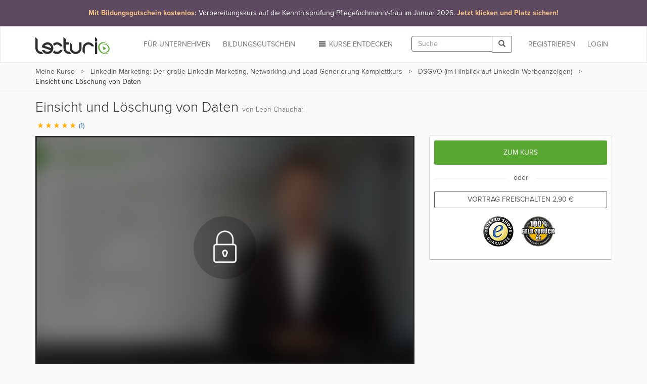

--- FILE ---
content_type: text/html; charset=utf-8
request_url: https://www.lecturio.de/karriere/einsicht-und-loeschung-von-daten.vortrag
body_size: 19259
content:


















    
    



<!DOCTYPE html>
<html lang="de">
<head>
    <script src="//code.jquery.com/jquery-1.11.3.min.js"></script>
    <!-- head start -->
        <!-- SA cookie-pro-snippet start -->
<!-- OneTrust Cookies Consent Notice start -->
<script type="text/javascript" src="https://cookie-cdn.cookiepro.com/consent/6c7b6c3c-e319-4e8d-b52e-cceb5fd7d298/OtAutoBlock.js"></script>
<script src="https://cookie-cdn.cookiepro.com/scripttemplates/otSDKStub.js" data-document-language="true" type="text/javascript" charset="UTF-8" data-domain-script="6c7b6c3c-e319-4e8d-b52e-cceb5fd7d298"></script>
<script type="text/javascript">
function OptanonWrapper() { }
</script>
<!-- OneTrust Cookies Consent Notice end -->
<!-- SA cookie-pro-snippet end -->

<link rel="stylesheet" href="https://use.typekit.net/rtt6uut.css">
<!--[if lte IE 9]>
<script type="text/javascript" src="/themes/main/javascripts/addAtobFunction.js"></script><![endif]-->
<script type="text/javascript">

/* <![CDATA[ */
var globalVars = {
    isAuth: false,
    loginLink: "/anmelden.html",
    isLecturioInstitutionContext: Boolean(1)
};
  
var ApiUrls = {
    accessibleContent: atob('L2FwaS9kZS9sYXRlc3QvaHRtbDUvb3ZlcnZpZXcvYWNjZXNzaWJsZS5qc29uP3VzZXJfbGVhcm5fcHJvZ3Jlc3M9MQ=='),
    coursesInPA: atob('L2FwaS9kZS9sYXRlc3QvaHRtbDUvcGVyc29uYWwtYXJlYS9jb3Vyc2VzL3RyeS5qc29u'),
    courseRelation: atob('L2FwaS9kZS9sYXRlc3QvaHRtbDUvY291cnNlL19fUkVQTEFDRV9DT1VSU0VfSURfXy9yZWxhdGlvbi5qc29u'),
    courseContent: atob('L2FwaS9kZS9sYXRlc3QvaHRtbDUvY291cnNlL2NvbnRlbnQvX19SRVBMQUNFX0NPVVJTRV9OT1JNQUxJWkVEX1RJVExFX18uanNvbj91c2VyX2xlYXJuX3Byb2dyZXNzPTE='),
    courseLastPosition: atob('L2FwaS9kZS9sYXRlc3QvaHRtbDUvY291cnNlL19fUkVQTEFDRV9DT1VSU0VfSURfXy9sYXN0LXBvc2l0aW9uLmpzb24='),
    courseStartPosition: atob('L2FwaS9kZS9sYXRlc3QvaHRtbDUvY291cnNlL19fUkVQTEFDRV9DT1VSU0VfSURfXy9zdGFydC1wb3NpdGlvbi5qc29u')
};

var ApiUrlParamPlaceholders = {
    courseId : '__REPLACE_COURSE_ID__',
    courseNormalizedTitle: '__REPLACE_COURSE_NORMALIZED_TITLE__'
};

var WebUrls = {
    resumeUrl: atob('L19fU1VCUE9SVEFMX05PUk1BTElaRURfVElUTEVfXy9fX0xFQ1RVUkVfTk9STUFMSVpFRF9USVRMRV9fLnZvcnRyYWc/dXJsX3BhcmFtcz1fX1VSTF9QQVJBTVNfXyMvX19USU1FX18='),
    lectureCourseCombinationResumeUrl: atob('L2thcnJpZXJlL19fTEVDVFVSRV9DT1VSU0VfQ09NQklOQVRJT05fXy9fX0xFQ1RVUkVfTk9STUFMSVpFRF9USVRMRV9fLnZvcnRyYWc/dXJsX3BhcmFtcz1fX1VSTF9QQVJBTVNfXyMvX19USU1FX18='),
    lectureAutostartUrl: atob('L19fU1VCUE9SVEFMX05PUk1BTElaRURfVElUTEVfXy9fX0xFQ1RVUkVfTk9STUFMSVpFRF9USVRMRV9fLnZvcnRyYWc='),
    certificateUrl: atob('L2RlL3VzZXIvZG93bmxvYWQvY291cnNlLWNlcnRpZmljYXRlL19fUkVQTEFDRV9DT1VSU0VfTk9STUFMSVpFRF9USVRMRV9f'),
    addCourseReview: atob('L2RlL2lucHV0L2FkZC1uZXctY291cnNlLXJldmlldy9fX1BST0RVQ1RfSURfXy9fX1BST0RVQ1RfUkFUSU5HX18='),
    previewCourseReview: atob('L2RlL2lucHV0L2NvdXJzZS1yZXZpZXcvX19QUk9EVUNUX0lEX18='),
    reviewCourseForm: atob('L2RlL3Jldmlldy9jb3Vyc2UtZm9ybS9fX1BST0RVQ1RfSURfXw==')
};

var WebUrlParamPlaceholders = {
    subportalNormalizedTitle: '__SUBPORTAL_NORMALIZED_TITLE__',
    lectureCourseCombination: '__LECTURE_COURSE_COMBINATION__',
    lectureNormalizedTitle: '__LECTURE_NORMALIZED_TITLE__',
    urlParameters: '?url_params=__URL_PARAMS__',
    time: '__TIME__',
    productId: '__PRODUCT_ID__',
    productRating: '__PRODUCT_RATING__'
};

var LectureData = {};

var jsMessages = {};

    var partner_code = '';

  var type_of_visitor = 'new';

  var playerEndLectureAB = false;
/* ]]> */
</script>

    

    <!-- Google Tag Manager -->
<script type="text/javascript">
    var dataLayer = window.dataLayer || [];
    dataLayer.push(...[{"PageType":"LecturePage","ProductID":216632,"Subportal":"karriere","Categorie":"","ProductName":"einsicht-und-loeschung-von-daten","TopLevelCourse":"linkedin-marketing-der-grosse-linkedin-marketing-networking-lead-generierung-komplettkurs","TotalValue":2.9}])
    dataLayer.push(...[]);
    window.addEventListener("user.data.fetched", function(event) {
      var user = event.detail;
      var userData = {
        "UserID": 0,
        "IsCustomer": 0,
      };

      if (user.state != "v") {
        userData = {
          "UserState": user.user.access_level,
          "UserID": user.user.id,
          "IsCustomer": Number((user.user.access_level == 'premium_active' || user.user.access_level == 'premium_expired')),
        };

        if (user.user.countryCode != "") {
          userData.CountryCode = user.user.countryCode;
        }
      }
      dataLayer.push(userData);
    });
</script>

<script>(function(w,d,s,l,i){w[l]=w[l]||[];w[l].push({'gtm.start':
new Date().getTime(),event:'gtm.js'});var f=d.getElementsByTagName(s)[0],
j=d.createElement(s),dl=l!='dataLayer'?'&l='+l:'';j.async=true;j.src=
'//www.googletagmanager.com/gtm.js?id='+i+dl;f.parentNode.insertBefore(j,f);
})(window,document,'script','dataLayer','GTM-KCM2KR');</script>
<!-- End Google Tag Manager -->


        <meta property="og:title" content="Einsicht und Löschung von Daten – Online LinkedIn Vortrag" />
<meta property="og:description" content="Lernen Sie effektiv &amp; flexibel mit dem Video &quot;Einsicht und Löschung von Daten&quot; aus dem Kurs &quot;DSGVO (im Hinblick auf LinkedIn Werbeanzeigen)&quot;. Verfügbar für PC ✓, Tablet ✓ &amp; Smartphone ✓. Mit Offline-Funktion. So erreichen Sie Ihre Ziele noch schneller. Jetzt testen!  " />
<meta property="og:url" content="https://www.lecturio.de/karriere/einsicht-und-loeschung-von-daten.vortrag" />
<meta property="og:type" content="website" />
<meta property="og:image" content="https://assets-cdn1.lecturio.de/lecture_collection/image_large/51261_1631699589.png" />
<meta property="og:site_name" content="Lecturio" />

        
    <!-- head end -->
    <meta http-equiv="Content-Type" content="text/html; charset=utf-8" />

    <meta name="description" content="Lernen Sie effektiv &amp; flexibel mit dem Video &quot;Einsicht und Löschung von Daten&quot; aus dem Kurs &quot;DSGVO (im Hinblick auf LinkedIn Werbeanzeigen)&quot;. Verfügbar für PC ✓, Tablet ✓ &amp; Smartphone ✓. Mit Offline-Funktion. So erreichen Sie Ihre Ziele noch schneller. Jetzt testen!  " />
<meta name="robots" content="index, follow" />

    <meta name="verify-v1" content="g/mF6/XIgpfOhTKgaOI6/3x5u8PfXjn5H/O5wio76LU="/>
    <!--[if IE]>
    <meta http-equiv="X-UA-Compatible" content="IE=edge">
    <![endif]-->
    <meta name="viewport" content="width=device-width, initial-scale=1">
    <title>Einsicht und Löschung von Daten – Online LinkedIn Vortrag</title>

    
<link rel="stylesheet" type="text/css" media="screen" href="https://assets-cdn2.lecturio.de/main/cache/922fbd4649f4299bc57bdcbf648b4429.css_gz" />
<!--[if lte IE 8]><link rel="stylesheet" type="text/css" media="screen" href="/themes/main/stylesheets/unsupported_ie.css" /><![endif]-->
<script src="https://assets-cdn2.lecturio.de/js/cache/26c82ca55c234c7f8cee4d240fd51466.js_gz"></script>
<!--[if lt IE 9]><script src="https://oss.maxcdn.com/html5shiv/3.7.2/html5shiv.min.js"></script><![endif]-->
<!--[if lt IE 9]><script src="https://oss.maxcdn.com/respond/1.4.2/respond.min.js"></script><![endif]-->
<link rel="canonical" href="https://www.lecturio.de/karriere/einsicht-und-loeschung-von-daten.vortrag" />
<link rel="icon" href="https://assets-cdn2.lecturio.de/main/images/favicon.ico" type="image/x-icon"/>
<link rel="shortcut icon" href="https://assets-cdn2.lecturio.de/main/images/favicon.ico"/>
    <script type="text/javascript">
    /* <![CDATA[ */

    function trackTiming(category, action, time, opt_label) {
                    dataLayer.push({'event': '_trackTiming', 'eventCategory': category, 'eventAction': action , 'eventLabel': opt_label, 'eventValue': time});
                        }

    function trackEvent(category, action, optLabel, optValue) {
                    dataLayer.push({'event': '_trackEvent', 'eventCategory': category, 'eventAction': action, 'eventLabel': optLabel, 'eventValue': optValue});
                    
    }
    /* ]]> */
</script>            <script type="text/javascript">
  <!--
  (function ($) {
    $(document).ready(function () {
        var service_article_content = '';
            
        
        
        
          service_article_url = 'https://www.lecturio.de/de/service-article/de_azav_kurs_pflegefachmann_januar2026';
          widget_name = '19KW48_COM_DealWeek';
          tracking_url = 'https://www.lecturio.de/de/service-article-closed/629';
          banner_type = '1';
          service_article_content = "<!-- SA de_azav_kurs_pflegefachmann_januar2026 start --> <!-- REQUIRED: Custom CSS für CI-Farben und Responsive Design (Pure CSS) -->  <style>      /* Generelle Stile für das Banner-Element (NAV/A) */      .ci-banner {          /* Hintergrundfarbe: #5C495F (Dunkles Violett/Grau) */          background-color: #5C495F;          /* Sicherstellen, dass der Banner die volle Breite einnimmt */          width: 100%;          /* Textausrichtung */          text-align: center;          /* Link als Block-Element, um den gesamten Bereich klickbar zu machen */          display: block;          /* Standard-Textfarbe (Weiß) - dient als Fallback */          color: #ffffff;          /* Übergänge für den Hover-Effekt */          transition: background-color 0.3s ease-in-out;          /* Hoher z-index, um über anderen Elementen zu liegen */          z-index: 1000;          /* Link-Unterstreichung komplett entfernen */          text-decoration: none;          /* Standard-Padding und Schriftgröße (für kleine Bildschirme) */          padding: 1rem; /* p-4 */          font-size: 1.125rem; /* text-lg */          line-height: 1.6;          box-shadow: 0 20px 25px -5px rgba(0, 0, 0, 0.1), 0 10px 10px -5px rgba(0, 0, 0, 0.04); /* shadow-xl */          cursor: pointer;      }        /* Hover-Effekt für das Banner */      .ci-banner:hover {          /* Hover-Farbe: #6C596F (Etwas heller) */          background-color: #6C596F;          /* Auch hier die Unterstreichung explizit entfernen (Link-Zustand) */          text-decoration: none;      }        /* Akzent-Text (Orange/Beige) */      .ci-banner-accent {          /* Akzentfarbe: #F2BE84 */          color: #F2BE84;          font-weight: bold;      }            /* NEU: Normale Textfarbe explizit auf Weiß setzen, um die blaue Linkfarbe zu überschreiben */      .ci-banner-normal {          color: #ffffff;      }        /* Responsive Anpassungen (Media Queries) */      /* SM: min-width: 640px */      @media (min-width: 640px) {          .ci-banner {              font-size: 1.25rem; /* sm:text-xl */          }      }      /* MD: min-width: 768px */      @media (min-width: 768px) {          .ci-banner {              padding: 1.5rem; /* md:p-6 */              font-size: 1.5rem; /* md:text-2xl */          }      }      /* LG: min-width: 1024px */      @media (min-width: 1024px) {          .ci-banner {              font-size: 1.875rem; /* lg:text-3xl */          }      }  </style>    <!-- DER BANNER-CODE SELBST: BITTE DIESEN BLOCK IN DEN BODY IHRER WEBSEITE GANZ OBEN EINFÜGEN -->  <!-- WICHTIG: Die Klasse \'ci-banner\' wird direkt im Link (a-Tag) verwendet, um den gesamten Bereich klickbar zu machen -->  <nav class=\"w-full\">      <a           href=\"https://www.lecturio.de/weiterbildung-mit-bildungsgutschein/azav-kurs/vorbereitungskurs-auf-die-kenntnisprufung-pflegefachmann-pflegefachfrau/\"           target=\"_blank\"           rel=\"noopener noreferrer\"          class=\"ci-banner\"      >          <div style=\"display: flex; flex-direction: column; align-items: center; justify-content: center;\">              <p style=\"margin: 0;\">                  <!-- Erster Akzent-Teil -->                  <span class=\"ci-banner-accent\">                      Mit Bildungsgutschein kostenlos:                   </span>                                    <!-- Normaler Teil (HAT NEUE KLASSE) -->                  <span class=\"ci-banner-normal\">                      Vorbereitungskurs auf die Kenntnisprüfung Pflegefachmann/-frau im Januar 2026.                   </span>                                    <!-- Letzter Akzent-Teil -->                  <span class=\"ci-banner-accent\">                      Jetzt klicken und Platz sichern!                  </span>              </p>          </div>      </a>  </nav> <!-- SA de_azav_kurs_pflegefachmann_januar2026 end -->";

              
        if (typeof service_article_url !== 'undefined') {
            var userTargetingWrapperHeight = 0;
            switch(banner_type) {
                case '1':
                                    $(document.body).prepend(service_article_content);
                                    $(".top_most_navbar .close, .top_most_navbar .close_top_banner").click(function() {
                        $.get(tracking_url);
                        $('.top_most_navbar').addClass('off');
                                            });
                    break;
                default :
                    $.fancybox({
                        href: service_article_url,
                        padding: 1,
                        topRatio: 1,
                        leftRatio: 0,
                        type : 'ajax',
                        helpers: {
                            overlay : null
                        },
                        afterClose: function() {
                            $.get(tracking_url);
                        },
                        keys: {
                            close: null
                        }
                    });
            }
        }
    });
  })(jQuery);
  //-->
  </script>

<link rel="apple-touch-icon" sizes="120x120" href="/images/mobile/h/apple-touch-icon.png" />
<link rel="apple-touch-icon" sizes="114x114" href="/images/mobile/h/apple-touch-icon.png" />
<link rel="apple-touch-icon" sizes="72x72" href="/images/mobile/m/apple-touch-icon.png" />
<link rel="apple-touch-icon" href="/images/mobile/l/apple-touch-icon.png" />


    <meta name="DC.creator" content="Leon Chaudhari" /><meta name="DCTERMS.date" content="2021-08-16T13:45:51+0200 scheme=DCTERMS.W3CDTF" /><meta name="DC.publisher" content="Lecturio" />
                <!--[if lt IE 9]>
    <link href="https://assets-cdn2.lecturio.de/main/respond-proxy.html" id="respond-proxy" rel="respond-proxy"/>
    <link href="/js/respond-proxy/respond.proxy.gif" id="respond-redirect" rel="respond-redirect"/>
    <script src="/js/respond-proxy/respond.proxy.js"></script>
    <![endif]-->
</head>
<body>
        <!-- Google Tag Manager (noscript) -->
    <noscript><iframe src="//www.googletagmanager.com/ns.html?id=GTM-KCM2KR"
                      height="0" width="0" style="display:none;visibility:hidden"></iframe></noscript>
    <!-- End Google Tag Manager (noscript) -->
    <div id="fb-root"></div>

    <!-- Modal -->
    <div class="modal fade" id="fbModal" tabindex="-1" role="dialog" aria-labelledby="fbModalLabel">
        <div class="modal-dialog" role="document">
            <div class="modal-content">
                <div class="modal-header">
                    <button type="button" class="close" data-dismiss="modal" aria-label="Close"><span aria-hidden="true">&times;</span></button>
                    <h3 class="modal-title text-left" id="fbModalLabel">Leider ist es nicht möglich sich ohne E-Mail-Adresse bei Lecturio anzumelden.</h3>
                </div>
                <div class="modal-body text-left">
                    Wie in unseren Nutzungsbedingungen festgeschrieben, ist es nicht möglich einen Lecturio Account ohne E-Mail-Adresse zu erstellen, da wir verpflichtend sind mit Ihnen zu kommunizieren zu können – beispielsweise bezüglich Änderungen unserer Nutzungsbedingungen oder für den Versand von Rechnungen.                </div>
                <div class="modal-footer">
                    <button type="button" class="btn btn-default" data-dismiss="modal">Verstanden</button>
                </div>
            </div>
        </div>
    </div>

<script type="text/javascript">
  /**
   *
   */
  function facebookConnect(registrationSource, chainedAddress, additionalUrlParams, reloadParent)
  {
    if (typeof coverPage === "function") {
      coverPage();
    }

    // additional url parameters
    var urlParams = [];

    // handle registration source
    if ((typeof registrationSource == "string") && registrationSource != "")
    {
      urlParams.push("rs=" + registrationSource);
    }

    // handle chained address
    if ((typeof chainedAddress == "string") && (chainedAddress != ""))
    {
      var address = chainedAddress;
      try
      {
        var jPlayer = $("#LecturioPlayer", window.parent.document);

        // handle player possition
        if ((jPlayer.length == 1) && (jPlayer[0].getPlayheadTime() > 0))
        {
          address += "#/" + jPlayer[0].getPlayheadTime();
        }
      }
      catch(e)
      {
      }

      urlParams.push("ca=" + encodeURIComponent(address));
    }

    // handle additional url parameters
    if (typeof additionalUrlParams == "string")
    {
      urlParams.push(additionalUrlParams);
    }

    var requiredScope = 'email';

    function enableFBButton() {
      if (typeof uncoverPage === "function") {
        uncoverPage();
      }
      $(".btn-facebook-com").removeAttr("disabled");
    }

    function validateFBPermissions(grantedScope) {
      function trimValues(arr) {
        return arr.map(function (scope) { return scope.trim(); });
      }

      var required = trimValues(requiredScope.split(','));
      var granted = trimValues(grantedScope.split(','));

      var missing = required.filter(function (scope) {
        return granted.indexOf(scope) < 0;
      });

      return missing.length === 0;
    }

    // handle facebook login
    FB.login(
      function (response)
      {
        if (response.authResponse) {
          if (!validateFBPermissions(response.authResponse.grantedScopes)) {
            enableFBButton();

            $('#fbModal').modal('show');

            return;
          }

            // forward facebook parameters
            for (key in response.authResponse) {
                urlParams.push(key + "=" + response.authResponse[key]);
            }

          var url = "https://www.lecturio.de/de/facebook/connect?" + urlParams.join("&");

          if ((typeof reloadParent == "boolean") && (reloadParent == true)) {
            window.parent.location = url;
          } else {
            window.location = url;
          }
        } else {
          enableFBButton();
        }
      },
        {
          scope: requiredScope,
          return_scopes: true,
          auth_type: 'rerequest'
        }
    );
  }

  window.fbAsyncInit = function () {
    FB.init({
      appId      : 236426506463915,
      channelUrl : '//www.lecturio.de/static/fb/channel.html',
      "cookie"   : true, // enable cookies to allow the server to access the session
      status     : true,
      xfbml      : true,  // parse XFBML,
      version    : "v13.0"
    });
  };

  // Load the SDK Asynchronously
  (function(d){
     var js, id = 'facebook-jssdk', ref = d.getElementsByTagName('script')[0];
     if (d.getElementById(id)) {return;}
     js = d.createElement('script'); js.id = id; js.async = true;
     js.src = "//connect.facebook.com/" + "de_DE" + "/sdk.js";
     ref.parentNode.insertBefore(js, ref);
   }(document));
</script>


    <script type="text/javascript">
        function disableIeMessage() {
            $.ajax({
                url: "/disable/ie/messages",
                type: "POST",
                dataType: "html"
            });
        }
    </script>
    <!--[if lte IE 8]>
    <div class="alert alert-warning alert-dismissible" role="alert">
        <button type="button" class="close" data-dismiss="alert" onclick="disableIeMessage()">
            <span aria-hidden="true">&times;</span><span class="sr-only">Close</span>
        </button>
        Ihr Browser ist veraltet und wird nicht mehr unterstützt. Bitte <a href="http://www.microsoft.com/germany/windows/internet-explorer/">aktualisieren</a> Sie Ihn oder wechseln Sie zu einem modernen Browser.
    </div>
    <![endif]-->



<!-- navbar: begin -->

<nav class="navbar navbar-default">
    <div class="container">
        <div class="row">
            <div class="col-sm-12">
                                    <!-- Brand and toggle get grouped for better mobile display -->
<div class="navbar-header">
    <button type="button" class="navbar-toggle" data-toggle="collapse"
            data-target="#bs-example-navbar-collapse-1">
        <span class="sr-only">Toggle navigation</span>
        <span class="icon-bar"></span>
        <span class="icon-bar"></span>
        <span class="icon-bar"></span>
    </button>
                    <button type="button" class="navbar-toggle navbar-search" data-toggle="collapse"
                data-target=".container-search-sm" aria-label="Toggle search">
            <span class="sr-only">Toggle search</span>
            <span class="glyphicon glyphicon-search"></span>
        </button>
        <div id="header_logo">
        <a title="Online lernen mit Lecturio - einfach, online, überall" href="/"><img alt="Home" width="148" height="52" src="https://assets-cdn2.lecturio.de/main/images/svg/bg-header-logo-green_20171017.svg" /></a>    </div>
</div>
<!-- Collect the nav links, forms, and other content for toggling -->
<div
    class="collapse navbar-collapse "
    id="bs-example-navbar-collapse-1">
                    <ul class="nav navbar-nav navbar-right">
            <li>
                <a href="/anmelden.html?rsk=lecture_simplified&rskData%5Bplatform%5D=shop&rskData%5Bsp_nt%5D=karriere"
                   class="navbar-button login login-link">
                    Login                </a>
            </li>
        </ul>
        <ul class="nav navbar-nav navbar-right">
            <li>
                <a href="/de/auth/regflow?rsk=lecture_simplified&rskData%5Bplatform%5D=shop&rskData%5Bsp_nt%5D=karriere&ca=https%3A%2F%2Fwww.lecturio.de%2Fkarriere%2Feinsicht-und-loeschung-von-daten.vortrag"
                   class="navbar-button register register-link">
                    REGISTRIEREN                </a>
            </li>
        </ul>
    
            <div class="visible-lg visible-md navbar-right">
            <form id="header_search_global" class="navbar-form hidden-md"
      role="search" action="/suche" method="get">
    <div class="input-group">
        <input id="header_lecturio_search" name="q" type="text" class="form-control" maxlength="500" placeholder="Suche">
        <span class="input-group-btn">
            <button class="btn btn-default" type="submit" aria-label="Search">
                <span class="glyphicon glyphicon-search"></span>
            </button>
        </span>
    </div>
</form>
        </div>
        <div class="visible-md">
            <button type="button" class="navbar-toggle navbar-search small-xs" data-toggle="collapse"
                    data-target=".container-search-sm" aria-label="Toggle search">
                <span class="sr-only">Toggle search</span>
                <span class="glyphicon glyphicon-search"></span>
            </button>
        </div>
    
            <ul class="nav navbar-nav navbar-right">
            <li class="dropdown">
                <a href="#" id="discover-courses-menu" class="dropdown-toggle navbar-button staple-icon"
                   data-toggle="dropdown">
                    <span class="hidden-sm hidden-md">Kurse entdecken</span>
                    <span class="hidden-xs hidden-lg">Entdecken</span>
                </a>
                <div class="dropdown-menu all-courses">
  <div class="container-fluid">
    <div class="row">
      <ul class="dropdown-menu col-xs-12 col-sm-6">
        <li class="highlight"><a href="/special/bestseller">Bestseller</a></li>
        <li class="highlight"><a href="/special/flatrates">Flatrates</a></li>
        <li class="highlight"><a href="/special/zertifizierungskurse">Zertifizierungskurse</a></li>
        <li class="highlight"><a href="/special/neu">NEU</a></li>
      </ul>
      <ul class="dropdown-menu col-xs-12 col-sm-6">
        <li><a href="/jura">Jura</a></li>
        <li><a href="/medizin">Medizin</a></li>
        <li><a href="/wirtschaft">Wirtschafts­wissenschaften</a></li>
        <li><a href="/rechnungswesen">Rechnungs­wesen & Steuern</a></li>
        <li><a href="/software">Software & Programmieren</a></li>
        <li><a href="/karriere">Berufliche Weiterbildung</a></li>
        <li><a href="/persoenlichkeitsentwicklung">Persönlichkeits­entwicklung</a></li>
        <li><a href="/kurse-auf-englisch">Kurse auf Englisch</a></li>
        <li><a href="/freizeit">Freizeit & Gesundheit</a></li>
        <li><a href="/sprachen">Sprachen</a></li>
          <li>
              <a href="/weiterbildung-mit-bildungsgutschein">
                  Online-Weiterbildung mit Bildungsgutschein
              </a>
          </li>
      </ul>
    </div>
    <div class="divider"></div>
    <div class="row">
        <div class="all-courses-bottom col-xs-12 col-sm-6">
            <span>
                <a class="small text-muted" href="/institutionen">Kurse nach Institutionen</a>            </span>
        </div>
        <div class="all-courses-bottom col-xs-12 col-sm-6">
            <span>
                <a class="small text-muted" href="/dozenten">Kurse nach Dozenten</a>            </span>
        </div>
    </div>
  </div>
</div>            </li>
        </ul>
            <ul class="nav navbar-nav navbar-right business-menu-xs">
            <li>
            <a href="/unternehmen" id="business-page-menu"
               class="navbar-button" target="_blank" >
                <span class="hidden-sm hidden-md">Für Unternehmen</span>
                <span class="hidden-xs hidden-lg">Unternehmen</span>
            </a>
        </li>
                    <li>
                <a href="/weiterbildung-mit-bildungsgutschein" id="business-page-menu"
                   class="navbar-button" target="_blank" >
                    <span class="hidden-sm hidden-md">Bildungsgutschein</span>
                    <span class="hidden-xs hidden-lg">Bildungsgutschein</span>
                </a>
            </li>
            </ul></div>
<!-- /.navbar-collapse -->                            </div>
        </div>
    </div>
</nav>
<div class="container-fluid container-search-sm collapse hidden-lg">
    <div class="container">
        <div class="row">
            <div class="col-lg-12">
                                    <form id="header_search_global_sm" class="form-search-sm hidden-lg"
      role="search" action="/suche" method="get">
    <div class="input-group">
        <input id="header_lecturio_search_sm" name="q" type="text" class="form-control" maxlength="500" placeholder="Suche">
        <span class="input-group-btn">
            <button class="btn btn-default" type="submit" aria-label="Search">
                <span class="glyphicon glyphicon-search"></span>
            </button>
        </span>
    </div>
</form>
                            </div>
        </div>
    </div>
</div>

    <script type="text/javascript">
        $(document).ready(function () {
            SearchAutocomplete.addNode("header_lecturio_search");
            SearchAutocomplete.addNode("header_lecturio_search_sm");
            $("#header_lecturio_search, #header_lecturio_search_sm").on("autocompleteselect", function (event, ui) {
                $(this).val(ui.item.value);
                $(this).closest("form").submit();
            });

            setSearchButtonState($('#header_search_global button'), true);
            setSearchButtonState($('#header_lecturio_search_sm button'), true);
            searchInputInitEvents($('#header_lecturio_search'), $('#header_search_global button'));
            searchInputInitEvents($('#header_lecturio_search_sm'), $('#header_search_global_sm button'));
        });
    </script>

<!-- navbar: end -->

<!-- user breadcrumbs start -->
    <div class="breadcrumb-container">
        <div class="container">
    <div class="row">
        <div class="col-sm-12">
            <span class="glyphicon glyphicon-chevron-left"></span>
            <ol class="breadcrumb breadcrumbs-new">
                <li class="breadcrumb_item bc_my-courses hidden-xs">
                    <a href="/de/tmp-personal-area" class="breadcrumb_link" title="Meine Kurse" data-reference="/karriere/einsicht-und-loeschung-von-daten.vortrag|/de/tmp-personal-area">Meine Kurse</a>
                </li>
                <li class="breadcrumb_item bc_course hidden-xs">
                    <a href="/karriere/linkedin-marketing-der-grosse-linkedin-marketing-networking-lead-generierung-komplettkurs.kurs" class="breadcrumb_link" title="LinkedIn Marketing: Der gro&szlig;e LinkedIn Marketing, Networking und Lead-Generierung Komplettkurs" data-reference="/karriere/einsicht-und-loeschung-von-daten.vortrag|/karriere/linkedin-marketing-der-grosse-linkedin-marketing-networking-lead-generierung-komplettkurs.kurs">LinkedIn Marketing: Der gro&szlig;e LinkedIn Marketing, Networking und Lead-Generierung Komplettkurs</a>
                </li>
                <li class="breadcrumb_item bc_basic_course visible-breadcrumb-item">
                    <a href="/karriere/dsgvo-linkedin-werbeanzeigen.kurs" class="breadcrumb_link" title="DSGVO (im Hinblick auf LinkedIn Werbeanzeigen)" data-reference="/karriere/einsicht-und-loeschung-von-daten.vortrag|/karriere/dsgvo-linkedin-werbeanzeigen.kurs">DSGVO (im Hinblick auf LinkedIn Werbeanzeigen)</a>
                </li>
                <li class="active breadcrumb_item bc_lecture hidden-xs">
                    Einsicht und L&ouml;schung von Daten                </li>
            </ol>
         </div>
    </div>
</div>

<script type="text/javascript">
// <![CDATA[
  // fix breadcrumbs
  $('.breadcrumbs-new li:not(:first-child):not(:last-child) a').addClass('ellipsis');

  // Calculate the available space for the last element
  var parent_width = $('.breadcrumbs-new').width(),
      children_width = 0,
      last_child = $('.breadcrumbs-new li:last-child span')
  ;

  $('.breadcrumbs-new li:not(:last-child)').each(function () {
    children_width += $(this).width();
  });

  last_child.addClass('truncate last').css('max-width', (((parent_width - children_width) - (parseInt(last_child.css('padding-left'), 10) + parseInt(last_child.css('padding-right'), 10))) - 10));
// ]]>
</script>

        <div class="clr"></div>
    </div>
<!-- user breadcrumbs end -->

<!-- user flash messages start -->
<script>
    $(document).ready(function () {
        $("body").on("trial-courses-added", function (event, showRegwallAlert) {
            var alertRegWallContainer = $("div.alert-regwall");
            if (showRegwallAlert) {
                alertRegWallContainer.hide();
                $("div.container.user-flash-messages").removeClass("hidden");
                alertRegWallContainer.delay( 2000 ).slideDown( 300 );
            }

            $(".navbar-button.register")
                .removeAttr("data-toggle")
                .removeAttr("data-dismiss")
                .removeAttr("data-target")
                .html("Meine Kurse")
                .attr("href", "/de/tmp-personal-area")
                .off("click");

            $("body").off("trial-courses-added");
        });

        $.ajax({
            url: ApiUrls.accessibleContent,
            type: "POST",
            dataType: "json",
            success: function(data) {
                if (!$.isEmptyObject(data.courses)) {
                    var showRegwallAlert = false;
                    $.each(data.courses, function (index, course) {
                        var courseProgress = course.learnProgress;
                        if (
                            (courseProgress.value > 0) ||
                            (courseProgress.answeredQuestions > 0)
                        ) {
                            showRegwallAlert = true;

                            return false;
                        }
                    });
                    $("body").trigger("trial-courses-added", [showRegwallAlert]);
                }
            }
        });
    });
</script>
    <div class="container user-flash-messages hidden">
<script>
    $(document).ready(function () {
        var flashMessagesPlaceholder = $("#flash-messages-placeholder");
        var flashMessagesContainer = $("div.container.user-flash-messages");

        if (flashMessagesPlaceholder.length === 1) {
            flashMessagesPlaceholder.replaceWith(flashMessagesContainer);
        } else if ($(".above-the-fold").length === 1) {
            flashMessagesContainer.detach().prependTo(".above-the-fold");
        }

        $('.user-flash-messages .alert:not(.alert-regwall)').on('closed.bs.alert', function (event) {
            $(event.currentTarget).remove();
        });
    });
</script>
        <div class="alert alert-info alert-regwall" role="alert">
            <span style="line-height: 33px;">
                Erstellen Sie jetzt ein Profil, um Ihre Inhalte und Ihren Fortschritt zu behalten und weitere Funktionen freizuschalten.            </span>
            <span class="pull-right">
                <a href="/de/auth/regflow?rsk=lecture_simplified&rskData%5Bplatform%5D=shop&rskData%5Bsp_nt%5D=karriere&ca=https%3A%2F%2Fwww.lecturio.de%2Fkarriere%2Feinsicht-und-loeschung-von-daten.vortrag" class="btn btn-default register-link">
                    Profil erstellen                </a>
            </span>
            <span class="clearfix"></span>
        </div>
<script>
    var dataLayer = dataLayer || [];

    $(document).ready(function () {
        $('.user-flash-messages .alert-regwall a.register-link').on('click', function () {
            dataLayer.push({
                "event": "trigger",
                "eventCategory": "FTTB",
                "eventAction": "user_clicked_cta_in_regalert",
                "eventLabel": "https://www.lecturio.de/karriere/einsicht-und-loeschung-von-daten.vortrag",
                "eventValue": "1"
            });
        });
    });
</script>
    </div>

<!-- user flash messages end -->

<!-- content: begin -->
    

    <script>
    ApiUrls.apiCallQuestionsUrl = "/api/de/v6/html5/questions/einsicht-und-loeschung-von-daten.json";

    ApiUrls.apiCallSaveAnswers = "/api/de/latest/html5/questions/save-answers.json";

</script>


    <script>
        var LectureData = LectureData || {};
        LectureData.id = 216632;
    </script>

            
        

    
        <script type="application/ld+json">
        {
  "@context": "http://schema.org",
  "@type": "VideoObject",
  "name": "Einsicht und Löschung von Daten",
  "description": "Der Vortrag „Einsicht und Löschung von Daten“ von  Leon Chaudhari ist Bestandteil des Kurses „DSGVO (im Hinblick auf LinkedIn Werbeanzeigen)“. ",
  "thumbnailUrl": [
    "https://dvk7gns5cyw80.cloudfront.net/lecture/video-image/216632/2872bc17301ddcc028f83b389453d45f.png"
   ],
  "uploadDate": "2021-08-16",
  "duration": "PT3M28S",
  "contentUrl": "https://www.lecturio.de/video/googlebot/einsicht-und-loeschung-von-daten.mp4"
  }
    </script>

        <div class="container lecture-wrapper">
        <div class="row">
            <div class="lecture_page">
                <div class="col-lg-12">
                    <h1 class="page-heading">
                        Einsicht und Löschung von Daten
                        <span class="text-muted e-author"> von  Leon Chaudhari</span>
                    </h1>
                    <p>
                        <button data-toggle="modal" data-target="#review_modal"
                           class="button-link rating_container">
                                                            
<span class="icon-rating icon-rating-star text-orange"></span><span class="icon-rating icon-rating-star text-orange"></span><span class="icon-rating icon-rating-star text-orange"></span><span class="icon-rating icon-rating-star text-orange"></span><span class="icon-rating icon-rating-star text-orange"></span>
  <span>(1)</span>

                                                    </button>
                    </p>
                </div>
                <div class="col-xs-12 col-md-7 col-lg-8 lecture-container">
                                                
                    <div class="lecture-player-wrapper">
                                                                                    <div>
                                    <div>
                                                                            <img src="https://assets-cdn2.lecturio.de/main/images/video_locked.jpg" class="img-responsive" alt="video locked"/>
                                                                        </div>
                                </div>
                                                                        </div>

                    
                    <div class="container-fluid about-lecture" data-order='{ "xs": { "col": "left", "order": 7 }, "default": { "col": "left", "order": 3 } }'>
                        <div class="row">
                            <div class="col-xs-12">
                                <h3>Über den Vortrag</h3>
                                                                <p>Der Vortrag „Einsicht und Löschung von Daten“ von  Leon Chaudhari ist Bestandteil des Kurses „DSGVO (im Hinblick auf LinkedIn Werbeanzeigen)“. </p>
                            </div>
                        </div>
                    </div>

                                                                
<div class="container-fluid" data-order='{ "xs": { "col": "left", "order": 11 }, "default": { "col": "left", "order": 7 } }'>
    <div class="row">
      <div class="col-xs-12">
      <h3>Diese Kurse könnten Sie interessieren</h3>
      </div>
            <div class="col-xs-6 col-sm-4 col-md-3">
        <a class="tile-course" href="/karriere/ihre-business-flatrate.kurs?us=l" rel="nofollow" >
          <div class="tile-course-box panel panel-default">
            <div class="image-container">
                <img alt="Ihre Business-Flatrate" class="img-responsive" src="https://assets-cdn1.lecturio.de/lecture_collection/image_medium/73760_1666358913.png" /><div class="play_icon"></div>            </div>
            <div class="course-title">
                Ihre Business-Flatrate            </div>
            <div class="course-text small text-muted">
                Diverse Dozenten            </div>
            <div class="rating_container">
                
<span class="icon-rating icon-rating-star text-orange"></span><span class="icon-rating icon-rating-star text-orange"></span><span class="icon-rating icon-rating-star text-orange"></span><span class="icon-rating icon-rating-star text-orange"></span><span class="icon-rating icon-rating-star-half text-orange"></span>
  <span>(626)</span>
            </div>
            <div class="course-price">
                <del class="text-muted"><span class="price"><span class="price-with-currency">1.668,47 <span class="currency-symbol">€</span></span> mtl.</span></del>
                <span class="price"><span class="price-with-currency">99,90 <span class="currency-symbol">€</span></span> mtl.</span>            </div>
            <div class="discount-percent small">
              Sie sparen 94 %            </div>
          </div>
        </a>
      </div>
            <div class="col-xs-6 col-sm-4 col-md-3">
        <a class="tile-course" href="/karriere/linkedin-marketing-der-grosse-linkedin-marketing-networking-lead-generierung-komplettkurs.kurs?us=l" rel="nofollow" >
          <div class="tile-course-box panel panel-default">
            <div class="image-container">
                <img alt="LinkedIn Marketing: Der große LinkedIn Marketing, Networking und Lead-Generierung Komplettkurs" class="img-responsive" src="https://assets-cdn1.lecturio.de/lecture_collection/image_medium/51268_1631699096.png" /><div class="play_icon"></div>            </div>
            <div class="course-title">
                LinkedIn Marketing: Der große LinkedIn Marketing, Networking und Lead-Generierung Komplettkurs            </div>
            <div class="course-text small text-muted">
                 Leon Chaudhari            </div>
            <div class="rating_container">
                
<span class="icon-rating icon-rating-star text-orange"></span><span class="icon-rating icon-rating-star text-orange"></span><span class="icon-rating icon-rating-star text-orange"></span><span class="icon-rating icon-rating-star text-orange"></span><span class="icon-rating icon-rating-star text-orange"></span>
  <span>(1)</span>
            </div>
            <div class="course-price">
                <del class="text-muted"><span class="price"><span class="price-with-currency">11,72 <span class="currency-symbol">€</span></span> mtl.</span></del>
                <span class="price"><span class="price-with-currency">9,99 <span class="currency-symbol">€</span></span> mtl.</span>            </div>
            <div class="discount-percent small">
              Sie sparen 15 %            </div>
          </div>
        </a>
      </div>
            <div class="col-xs-6 col-sm-4 col-md-3">
        <a class="tile-course" href="/karriere/dsgvo-linkedin-werbeanzeigen.kurs?us=l" rel="nofollow" >
          <div class="tile-course-box panel panel-default">
            <div class="image-container">
                <img alt="DSGVO (im Hinblick auf LinkedIn Werbeanzeigen)" class="img-responsive" src="https://assets-cdn1.lecturio.de/lecture_collection/image_medium/51261_1631699588.png" /><div class="play_icon"></div>            </div>
            <div class="course-title">
                DSGVO (im Hinblick auf LinkedIn Werbeanzeigen)            </div>
            <div class="course-text small text-muted">
                 Leon Chaudhari            </div>
            <div class="rating_container">
                
<span class="icon-rating icon-rating-star text-orange"></span><span class="icon-rating icon-rating-star text-orange"></span><span class="icon-rating icon-rating-star text-orange"></span><span class="icon-rating icon-rating-star text-orange"></span><span class="icon-rating icon-rating-star text-orange"></span>
  <span>(1)</span>
            </div>
            <div class="course-price">
                <del class="text-muted"><span class="price"><span class="price-with-currency">7,20 <span class="currency-symbol">€</span></span></span></del>
                <span class="price"><span class="price-with-currency">6,60 <span class="currency-symbol">€</span></span></span>            </div>
            <div class="discount-percent small">
              Sie sparen -38 %            </div>
          </div>
        </a>
      </div>
          </div>
</div>

                    

                    <div id="eauthors-container" class="container-fluid" data-order='{ "xs": { "col": "left", "order": 9 }, "default": { "col": "left", "order": 5 } }'>
                        <hr/>
                        <div class="row">
                            <div class="col-xs-12">
                                <h3>Dozent <small>des Vortrages Einsicht und Löschung von Daten</small></h3>
                                <div class="media eauthor">
    <img alt=" Leon Chaudhari" class="media-object img-circle pull-left" width="64" height="64" src="https://assets-cdn1.lecturio.de/profile/3189824_1628254703_n.png" />    <div class="media-body">
        <h3 class="h4 media-heading"> Leon Chaudhari</h3>
        Leon Chaudhari ist ein gefragter Marketingexperte, Inhaber mehrerer Unternehmen im Kreativ- und E-Learning-Bereich und Trainer für Marketingagenturen, KMUs und Personal Brands. Er unterstützt seine Kunden vor allem in den Bereichen digitales Marketing, Unternehmensgründung, Kundenakquise, Automatisierung und Chat Bot Programmierung. Seit nun bereits sechs Jahren unterrichtet er online und gründete im Jahr 2017 die „MyTeachingHero“ Akademie.    </div>
</div>

                            </div>
                        </div>
                    </div>

                                            
<div id="comments-card" class="panel panel-default panel-card comments-card" data-order='{ "xs": { "col": "left", "order": 5 }, "default": { "col": "left", "order": 2 } }'>
        <div id="lecture_comments"></div>
    <div class="brick-controls panel-footer">
        <a href="javascript:void(0);" class="show-all-bricks panel-action">alle anzeigen</a>
        <a href="javascript:void(0);" class="show-part-bricks panel-action">Weniger anzeigen</a>
    </div>
</div>

<script type="text/javascript">
    var inputLectureCommentsBootstrap = atob('[base64]');
    // init translation object
    var translatorComments = new Lecturio.Translator($);
    translatorComments.addMessages({
        "showMore": "Mehr anzeigen"
    });
</script>

                    
                                            <!-- Ratings and Reviews -->
                        <div class="container-fluid" data-order='{ "xs": { "col": "left", "order": 10 }, "default": { "col": "left", "order": 6 } }'>
                            <hr/>
                            <div class="row">
                                <div class="col-xs-12">
                                    <h3>Kundenrezensionen</h3>
                                    <span class="rating_container ratings_histogram">

<span class="icon-rating icon-rating-star text-orange"></span><span class="icon-rating icon-rating-star text-orange"></span><span class="icon-rating icon-rating-star text-orange"></span><span class="icon-rating icon-rating-star text-orange"></span><span class="icon-rating icon-rating-star text-orange"></span>
<span class="rating-number">(1)</span>
</span>
<br class="clearfix" />
<span class="text-muted clearfix">
    5,0 von 5 Sternen</span>
<table class="reviews-histogram table">
    <tr>
        <td class="dimension text-muted">5&nbsp;Sterne</td>
        <td>
            <div class="progress">
                <div class="progress-bar progress-bar-orange" style="width: 500%"></div>
            </div>
        </td>
        <td class="count text-muted">5</td>
    </tr>
    <tr>
        <td class="dimension text-muted">4&nbsp;Sterne</td>
        <td>
            <div class="progress">
                <div class="progress-bar progress-bar-orange" style="width: 0%"></div>
            </div>
        </td>
        <td class="count text-muted">0</td>
    </tr>
    <tr>
        <td class="dimension text-muted">3&nbsp;Sterne</td>
        <td>
            <div class="progress">
                <div class="progress-bar progress-bar-orange" style="width: 0%"></div>
            </div>
        </td>
        <td class="count text-muted">0</td>
    </tr>
    <tr>
        <td class="dimension text-muted">2&nbsp;Sterne</td>
        <td>
            <div class="progress">
                <div class="progress-bar progress-bar-orange" style="width: 0%"></div>
            </div>
        </td>
        <td class="count text-muted">0</td>
    </tr>
    <tr>
        <td class="dimension text-muted">1&nbsp;&nbsp;Stern</td>
        <td>
            <div class="progress">
                <div class="progress-bar progress-bar-orange" style="width: 0%"></div>
            </div>
        </td>
        <td class="count text-muted">0</td>
    </tr>
</table>
<link rel="stylesheet" type="text/css" media="screen" href="/fonts/review-stars.css" />

                                                                    </div>
                            </div>
                            <hr/>
                        </div>

                        <!-- Review-Modal start -->
                        <div class="modal fade" id="review_modal" tabindex="-1">
                            <div class="modal-dialog modal-lg">
                                <div class="modal-content">
                                    <div class="modal-header">
                                        <button type="button" class="close" data-dismiss="modal">&times;</button>
                                        <p class="modal-title" id="myModalLabel">Kundenrezensionen</p>
                                    </div>
                                    <div class="modal-body" style="overflow:hidden;">
                                    </div>
                                </div>
                            </div>
                        </div>
                                                                                        <script type="text/javascript">
                        var reviewsNotLoaded = true;
                        $('#review_modal').on('show.bs.modal', function () {
                            if (reviewsNotLoaded) {
                                $('#review_modal .modal-body').load('/popup-reviews/lecture/216632',
                                        function () {
                                            var hint = '';
                                            $("#review_modal .modal-body").append(hint);
                                        });
                                reviewsNotLoaded = false;
                            }
                            $('.modal .modal-body').css('overflow-y', 'scroll !important');
                            $('.modal .modal-body').css('min-height', $(window).height() * 0.3);
                            $('.modal .modal-body').css('max-height', $(window).height() * 0.85);
                        });

                        $(document).ready(function () {
                            $("a.register-link, a.login-link").click(function (e) {
                                e.preventDefault();
                                window.parent.$("body").trigger("start-registration", [$(this).attr("href")]);
                            });

                            $("body").on("start-registration", function (e, currentUrl) {
                                if (typeof lecturioJwplayer != "undefined") {
                                    currentUrl += "&pp=" + lecturioJwplayer.currentPlayerTime;
                                }

                                window.location.href = currentUrl;
                            });
                        });
                    </script>
                        <!-- Review-Modal end -->
                        <!-- Ratings and Reviews end -->
                    <!-- SEO Extracts -->
                                        <!-- SEO Extracts end -->
                                                            <div style="z-index: 9999999" class="modal" id="explanation_modal">
    <div class="modal-dialog">
        <div class="modal-content">
            <div class="modal-header">
                <button type="button" class="close" data-dismiss="modal">
                    <span aria-hidden="true">&times;</span>
                    <span class="sr-only">Schließen</span>
                </button>
                <span class="modal-title"><span class="title-placeholder"></span></span>            </div>
            <div class="modal-body">
                <iframe src="about:blank" class="embed-responsive" style="width: 100%; height: 100%; border: none;"></iframe>
            </div>
        </div>
    </div>
</div>

<script type="text/javascript">
    function resizeIframe() {
        var explanation_modal = $('#explanation_modal'),
            explanation_modal_frame = explanation_modal.find('iframe');

        explanation_modal.find('.modal-dialog').width(332);
        explanation_modal_frame.width(302);
        explanation_modal_frame.height(170);
    }
</script>

                    <div id="left_col"></div>
                </div>
            <div class="col-xs-12 col-md-5 col-lg-4 action-box">
                <div class="sticky-container" id="right_col">
                                                                                                                                            <div class="panel panel-default panel-card panel-cta-card" data-order='{ "xs": { "col": "left", "order": 2 }, "default": { "col": "right", "order": 1 } }'>
                    <a id="cta-lecture" class="btn btn-lg btn-success btn-block btn-login lecture-cta text-uppercase lecture-available" href="/karriere/dsgvo-linkedin-werbeanzeigen.kurs">Zum Kurs</a>                        <!--<hr />-->
                        <div class="choice-delimiter text-muted">
                            <div class="line-background text-center">
                                <span>oder</span>
                            </div>
                        </div>

                        <a class="btn btn-buy btn-block buffer-top-20-md btn-default" id="checkout-btn" rel="nofollow" href="https://www.lecturio.de/de/payment/buy/abo/lecture/einsicht-und-loeschung-von-daten">Vortrag freischalten <span class="price"><span class="price-with-currency">2,90 <span class="currency-symbol">€</span></span></span></a><div class="text-center trustedshops-container">
    <a href="https://www.trustedshops.de/bewertung/info_X9B6ACED00D6B58B0C1B69F7C1E4A84A2.html" class="trustedshops-logo" aria-label="Trusted Shops" target="_blank"></a>&nbsp;&nbsp;
    <a  href="javascript:void(0);" data-toggle="modal" data-target="#popup-geld-zuruck-garantie" class="trustedshops-guarantee-de" aria-label="Money back guarantee" target="_blank"></a>&nbsp;&nbsp;
    </div>                </div>
        
                                                                                                            </div>
            </div>
                <script id="lecture-nav-buttons-template" type="text/x-handlebars-template">
                    <div id="lecture-nav-buttons" class="text-center hidden">
                        <div class="js-lecture-link repeat-button">
                            <span class="glyphicon glyphicon-repeat"></span>
                        </div>
                        <div class="lecture-nav-buttons-container">
                            {{#if hasOpenQuestions}}
                                <p class="lecture-completion-text">Vortrag fast abgeschlossen</p>
                                <p class="quiz-questions-remaining-text">Beantworten Sie jetzt noch alle offenen Quizfragen</p>
                            {{else}}
                                <p class="lecture-completion-text">Vortrag abgeschlossen</p>
                            {{/if}}
                            <div class="buttons-container">
                                {{#if hasOpenQuestions}}
                                    {{#if isMedicalFlatrate}}
                                        {{#if hasNextLecture}}
                                            <a class="btn btn-default btn-lg js-quiz-resume">Zum Quiz</a>
                                        {{else}}
                                            <a class="btn btn-success btn-lg js-quiz-resume">Zum Quiz</a>
                                        {{/if}}
                                    {{else}}
                                        <a class="btn btn-success btn-lg js-quiz-resume">Zum Quiz</a>
                                    {{/if}}
                                {{/if}}
                                {{#if hasNextLecture}}
                                    {{#if isMedicalFlatrate}}
                                        <a class="btn btn-default btn-lg js-next-lecture">
                                            Nächster Vortrag
                                            <span class="autostart-timing-prep"> in</span>
                                            <span class="js-autostart-timing autostart-timing"></span>
                                        </a>
                                    {{else}}
                                        {{#if hasOpenQuestions}}
                                            <a class="btn btn-default btn-lg js-next-lecture">
                                                Nächster Vortrag
                                                <span class="autostart-timing-prep"> in</span>
                                                <span class="js-autostart-timing autostart-timing"></span>
                                            </a>
                                        {{else}}
                                            <a class="btn btn-success btn-lg js-next-lecture">
                                                Nächster Vortrag
                                                <span class="autostart-timing-prep"> in</span>
                                                <span class="js-autostart-timing autostart-timing"></span>
                                            </a>
                                        {{/if}}
                                    {{/if}}
                                {{else}}
                                    {{#if isNotScorm}}
                                        {{#if hasOpenQuestions}}
                                            <a class="btn btn-default btn-lg js-course-overview"
                                               href="/karriere/dsgvo-linkedin-werbeanzeigen.kurs">
                                                Zur Kursübersicht
                                            </a>
                                        {{else}}
                                            <a class="btn btn-success btn-lg js-course-overview"
                                               href="/karriere/dsgvo-linkedin-werbeanzeigen.kurs">
                                                Zur Kursübersicht
                                            </a>
                                        {{/if}}
                                    {{/if}}
                                {{/if}}
                            </div>
                        </div>
                    </div>
                </script>
                <script id="video-feedback-template" type="text/x-handlebars-template">
                    <div id="ticket-submit" class="panel-section ticket-form-container no-top-border hidden">
                        <form id="ticket-form" class="js-submit-form" action="post">
                            <label for="ticket-text">What's the issue?</label>
                            <textarea name="ticket-text" class="gray-border" cols="50" rows="5" placeholder="Example: At minute 3:32 the lecturer says microliters but the slide shows milliliters" required></textarea>
                            <div class="error-message hidden">
                                <span>Please provide some details about the issue</span>
                            </div>
                            <input class="btn btn-lg btn-success" type="button" name="submit" value="Senden" />
                        </form>
                        <div class="successful-ticket-submit hidden">
                            <div>Thank you for submitting your report.</div>
                            <div>
                                <a class="js-new-ticket-link new-ticket-link" href="javascript:void(0);">Did you find another mistake?</a>
                            </div>
                        </div>
                    </div>
                </script>
                <script type="text/javascript">
                    $(document).ready(function () {
                        var domOrder = new Lecturio.Dom.Order.Resolution({
                            "cols": {
                                "left": $("#left_col"),
                                "right": $("#right_col")
                            },
                            "elements": $('[data-order]')
                        });

                        domOrder.order($(window).width());

                        $(window).resize(function () {
                            domOrder.order($(window).width());
                        });

                        var hasQuiz = '0' || 0;

                        var quizCollection = null;
                        var quizApp = quizApp || null;

                        if(hasQuiz > 0 && quizApp != null) {
                            quizCollection = quizApp.collection;
                        }

                        function initLectureScreens() {
                            var lectureScreens = new Lecturio.LectureScreens(
                                quizCollection,
                                new Lecturio.Templates(Handlebars),
                                lecturioJwplayer,
                                false,
                                false,
                                new Lecturio.Timers.SecondsCountdown()
                            );

                            var isPlayerComplete = false;

                            $(document).on("LecturioPlayer.complete", function () {
                                isPlayerComplete = true;
                                lectureScreens.setHasOpenedQuestions();
                                lectureScreens.generateScreenFlow();
                            });

                            $(document).on("quiz.overview.closed", function () {
                                $("#lecture-nav-buttons").remove();
                                if(isPlayerComplete === true) {
                                    lectureScreens.setHasOpenedQuestions();
                                    lectureScreens.generateScreenFlow();
                                }
                            });
                        }

                        function showLecturesBar () {
                            var hasPlayerLecturesBar = $('#lecture-list-button').length;
                            if (hasPlayerLecturesBar >= 1){
                                var iconDown = '<span class="glyphicon glyphicon-triangle-bottom" aria-hidden="true"> </span>';
                                var iconUp = '<span class="glyphicon glyphicon-triangle-top hidden" aria-hidden="true"> </span>';
                                var lecturesList = $('.lecture-list');
                                var lecturesListButton = $('#lecture-list-button');
                                var lecturesListButtonIcons = $('#lecture-list-button > span:nth-child(2)');

                                lecturesList.removeClass('icon').append(iconDown).append(iconUp);

                                lecturesListButtonIcons.removeClass('hidden-xs').css("padding-left", "4px");

                                lecturesListButton.removeClass('col-xs-12');
                                $('#right_col').css('margin-top','32px');

                                //Adjust open behaviour
                                lecturesListButton.on('click',function(){
                                    $('.lecture-list span.glyphicon:nth-child(2)').toggleClass('hidden');
                                    $('.lecture-list span.glyphicon:nth-child(1)').toggleClass('hidden');
                                });
                            }
                        }

                        // Video feedback feature
                        var showFeedbackCard = '';
                        if (showFeedbackCard == true) {
                            var commentsCard = $('#comments-card');
                            var feedbackTemplate = Handlebars.compile($('#video-feedback-template').html());
                            var feedbackHtml = feedbackTemplate();

                            $('#comments_container .panel-heading').css('display', 'none');
                            commentsCard.append(feedbackHtml);

                            $('#comments-card .tabs-container').addClass('top-margin');

                            commentsCard.on('click', '.js-report-mistake', function () {
                                $(this).addClass('active');
                                $('.js-lecture-questions').removeClass('active');
                                $('#comments_list_container').addClass('hidden');
                                $('.add-comment').addClass('hidden');
                                $('#ticket-submit').removeClass('hidden');
                                $('#comments-card .panel-footer').addClass('hidden');
                                $("#comments-card .close_new_comment_form").click();
                            });

                            commentsCard.on('click', '.js-lecture-questions', function () {
                                $(this).addClass('active');
                                $('.js-report-mistake').removeClass('active');
                                $('#comments_list_container').removeClass('hidden');
                                $('.add-comment').removeClass('hidden');
                                $('#ticket-submit').addClass('hidden');
                                $('#comments-card .panel-footer').removeClass('hidden');
                            });

                            commentsCard.on('click', '.js-new-ticket-link', function () {
                                $('#ticket-form textarea').val('');
                                $('.successful-ticket-submit').addClass('hidden');
                                $('.js-submit-form').removeClass('hidden');
                            });

                            commetsCardToggles();

                            $("#ticket-form").on('click', '.btn-success', function () {
                                // Google tag manager
                                var gtmDataLayer = dataLayer || [];
                                gtmDataLayer.push({
                                    "event": "trigger",
                                    "eventCategory": "QA Feedback",
                                    "eventAction": "report_form_video",
                                    "eventValue": "1"
                                });

                                if ($('#ticket-form textarea').val().trim() != '') {
                                    $('#ticket-form textarea').removeClass('red-border').addClass('gray-border');
                                    $('.successful-ticket-submit').removeClass('hidden');
                                    $('.js-submit-form').addClass('hidden');
                                    $('#ticket-form .error-message').addClass('hidden');
                                    var position = (typeof lecturioJwplayer != "undefined") ? lecturioJwplayer.currentPlayerTime : 0;

                                    var ticket = {
                                        "url": window.location.href,
                                        "tag": "report_form_video",
                                        "position": position,
                                        "content": $("#ticket-form textarea").val()
                                    };

                                    $.ajax({
                                        type: "POST",
                                        url: "/api/de/latest/html5/zendesk/tickets.json",
                                        data: JSON.stringify(ticket),
                                        contentType: "application/json; charset=utf-8",
                                        success: function (data) {
                                            $('.successful-ticket-submit').removeClass('hidden');
                                            $('.js-submit-form').addClass('hidden');
                                        },
                                        error: function (data, status) {
                                        }
                                    });
                                } else {
                                    $('#ticket-form .error-message').removeClass('hidden');
                                    $('#ticket-form textarea').removeClass('gray-border').addClass('red-border');
                                }
                            });
                        }
                    });
                </script>

                <script type="text/javascript">
                    /* <![CDATA[ */
                    $(window).on('load', function () {
                        // init sticky menu
                        $(".action-box .sticky-container").on("affix.bs.affix", function () {
                            $(".action-box .sticky-container").outerWidth($(".action-box").outerWidth() - 30);
                        });

                        $(".action-box .sticky-container").affix({
                            "offset": {
                                "top": function () {
                                    this.top = $(".action-box").offset().top - 30;
                                    return this.top;
                                },
                                "bottom": function () {
                                    this.bottom = $(".footer").outerHeight(true);
                                    return this.bottom;
                                }
                            }
                        });
                        $(window).on("resize", function () {
                            $(".action-box .sticky-container").trigger("affix.bs.affix");
                        });
                    });
                    /* ]]> */
                </script>
            </div>
        </div>
    </div>
    <script type="text/javascript">
        /* <![CDATA[ */
        globalVars.pageEnvironment = "shop";
        /* ]]> */
    </script>

<!-- content: end -->
            <!-- footer tabs: begin -->
                <!-- footer tabs: end -->

        <!-- footer: begin -->
        <div class="footer">
  <div class="footer-bg">
    <div class="container footer-conteiner">
      <div class="row">
        <div class="col-sm-12 footer-top" id="footer">
                            <div class="col-lg-2 col-md-4 col-sm-4 col-xs-12 footer-group" style="height: 110px">
                    <div class="group-title">Lecturio</div>
                    <ul>
                                      <li style="margin: 2px 0; padding: 2px 0;"><a aria-label="Über uns" href="/elearning/weitere-infos/ueber-uns">Über uns</a></li>
                            <li style="margin: 2px 0; padding: 2px 0;"><a aria-label="Presse" href="/presse">Presse</a></li>
                            <li style="margin: 2px 0; padding: 2px 0;"><a aria-label="Jobangebote" href="/elearning/weitere-infos/jobs">Jobangebote</a></li>
                            <li style="margin: 2px 0; padding: 2px 0;"><a aria-label="Kontakt" href="https://lecturio.zendesk.com/hc/de/requests/new">Kontakt</a></li>
                          </ul>
          </div>
                          <div class="col-lg-2 col-md-4 col-sm-4 col-xs-12 footer-group" style="height: 110px">
                    <div class="group-title">Kurse</div>
                    <ul>
                                      <li style="margin: 2px 0; padding: 2px 0;"><a aria-label="nach Themen" href="/themen/alle">nach Themen</a></li>
                            <li style="margin: 2px 0; padding: 2px 0;"><a aria-label="nach Institutionen" href="/institutionen">nach Institutionen</a></li>
                            <li style="margin: 2px 0; padding: 2px 0;"><a aria-label="nach Dozenten" href="/dozenten">nach Dozenten</a></li>
                          </ul>
          </div>
                          <div class="col-lg-2 col-md-4 col-sm-4 col-xs-12 footer-group" style="height: 110px">
                    <div class="group-title">B2B</div>
                    <ul>
                                      <li style="margin: 2px 0; padding: 2px 0;"><a aria-label="Für Unternehmen" href="/unternehmen">Für Unternehmen</a></li>
                            <li style="margin: 2px 0; padding: 2px 0;"><a aria-label="Für Inhaltsanbieter" href="/elearning/b2b/fuer-inhaltsanbieter">Für Inhaltsanbieter</a></li>
                            <li style="margin: 2px 0; padding: 2px 0;"><a aria-label="Für Konferenzanbieter" href="/elearning/b2b/fuer-konferenzanbieter">Für Konferenzanbieter</a></li>
                          </ul>
          </div>
                          <div class="col-lg-2 col-md-4 col-sm-4 col-xs-12 footer-group" style="height: 110px">
                    <div class="group-title">Magazine</div>
                    <ul>
                                      <li style="margin: 2px 0; padding: 2px 0;"><a aria-label="Medizin" href="/artikel/medizin/">Medizin</a></li>
                            <li style="margin: 2px 0; padding: 2px 0;"><a aria-label="Jura" href="/mkt/jura-magazin/">Jura</a></li>
                            <li style="margin: 2px 0; padding: 2px 0;"><a aria-label="Karriere" href="/weiterbildung-mit-bildungsgutschein/karriere-magazin/">Karriere</a></li>
                            <li style="margin: 2px 0; padding: 2px 0;"><a aria-label="eLearning" href="/unternehmen/elearning-magazin/">eLearning</a></li>
                          </ul>
          </div>
                          <div class="col-lg-1 col-md-4 col-sm-4 col-xs-12 footer-group" style="height: 110px">
                    <div class="group-title">Support</div>
                    <ul>
                                      <li style="margin: 2px 0; padding: 2px 0;"><a target="_blank" aria-label="Hilfe" href="https://lecturio.zendesk.com/">Hilfe</a></li>
                            <li style="margin: 2px 0; padding: 2px 0;"><a target="_blank" aria-label="Mobil" href="/elearning/lecturio-mobil">Mobil</a></li>
                          </ul>
          </div>
                    <div class="col-lg-3 col-md-12 col-sm-12 col-xs-12 social-media pull-left-sm">
                        <a href="https://www.facebook.com/lecturio" class="facebook_icon" target="_blank" aria-label="Social media link to Facebook"></a>
                        <a href="https://twitter.com/LecturioDACH" class="twitter_icon" target="_blank" aria-label="Social media link to Twitter"></a>
                        <a href="http://pinterest.com/lecturio/" class="pinterest_icon" target="_blank" aria-label="Social media link to Pinterest"></a>
                        <a href="http://www.youtube.com/user/Lecturio" class="youtube_icon" target="_blank" aria-label="Social media link to YouTube"></a>
                        <a href="http://www.xing.com/companies/elearning%7Clecturiogmbh" class="xing_icon" target="_blank" aria-label="Social media link to Xing"></a>
                        <div class="appstores">
                                <a href="https://itunes.apple.com/de/app/lecturio-e-learning/id667474925?mt=8" target="_blank" class="link-block w-inline-block" aria-label="App Store">
                      <img src="https://assets-cdn2.lecturio.de/b2b-hp-redesign/images/badge-download-on-the-app-store-2.svg"
                           width="110" alt="">
                  </a>
                                <a href="https://play.google.com/store/apps/details?id=de.lecturio.android" target="_blank" class="link-block w-inline-block" aria-label="Google Play">
                      <img src="https://assets-cdn2.lecturio.de/b2b-hp-redesign/images/google-play-badge1x.png"
                           width="122" alt="">
                  </a>
                            </div>
          </div>
        </div>
      </div>
    </div>
  </div>
  <div class="footer-bottom-bg">
    <div class="container footer-bottom-conteiner">
      <div class="row">
        <div class="col-sm-12 footer-bottom">
            <p>
              © 2026 Lecturio GmbH.
              Alle Rechte vorbehalten.            </p>
            <ul>
                            <li><a aria-label="Datenschutzerklärung" href="/elearning/rechtliches/datenschutzerklaerung">Datenschutzerklärung</a></li>
                            <li><a aria-label="Nutzungsbedingungen" href="/elearning/rechtliches/nutzungsbedingungen">Nutzungsbedingungen</a></li>
                            <li><a aria-label="Widerrufsbelehrung" href="/elearning/rechtliches/widerrufsbelehrung">Widerrufsbelehrung</a></li>
                            <li><a aria-label="Steuerliche Absetzbarkeit" href="/elearning/rechtliches/steuerliche-absetzbarkeit-e-seminare">Steuerliche Absetzbarkeit</a></li>
                            <li><a aria-label="Impressum" href="/elearning/rechtliches/impressum">Impressum</a></li>
                                              <li class="dropup">
                    <a href="#" class="dropdown-toggle" id="dropup-lng" data-toggle="dropdown" aria-haspopup="true" aria-expanded="false" aria-label="Select language Deutsch">
                        <span class="glyphicon glyphicon-globe"></span>
                        Deutsch                        <span class="caret"></span>
                    </a>
                    <ul class="dropdown-menu dropup-lng" aria-labelledby="dropup-lng">
                        <li><a href="/change/language/de" aria-label="Switch to German">Deutsch</a></li>
                        <li><a href="/change/language/en" aria-label="Switch to English">English</a></li>
                    </ul>
                </li>
                            </ul>
                    </div>
      </div>
    </div>
  </div>
</div>

        <!-- footer: end -->
        <div class="modal fade" id="popup-geld-zuruck-garantie" tabindex="-2">
        <div class="modal-dialog modal-sm-fixed modal-login">
            <div class="modal-content">
                <div class="modal-body">
                    <!-- SA popup-geld-zuruck-garantie start -->
<p style="text-align:center;"><img src="https://d4677zvkwleqj.cloudfront.net/lecturio/images/geld-zurueck-garantie_icon.png" alt="" /></p>
<p>Die besten Dozenten, die besten Inhalte, das beste Lernergebnis. Davon sind wir 100%ig überzeugt. Daher auch unsere 100% Geld-zurück-Garantie. Sind Sie wirklich nicht zufrieden? Schreiben Sie uns. Bis fünf Tage nach dem Kauf erstatten wir Ihnen den vollen Preis zurück - ohne Wenn und Aber.</p>
<!-- SA popup-geld-zuruck-garantie end -->                </div>
            </div>
        </div>
    </div>
    


<script type="text/javascript">
  $(document).ready(function () {
    $.ajaxSetup({
      xhrFields: {
        withCredentials: true
      }
    });
    // fetch user data TODO api call to api.lecturio.com
    var user = new Lecturio.UserModel({}, { "url": "/api/de/latest/html5/user.json" });
    user.fetch({"success": function (model) {
        $.ajaxSetup({
          xhrFields: {
            withCredentials: false
          }
        });
        $(document).trigger("user.data.fetched", model);
            var event = document.createEvent("CustomEvent");
            event.initCustomEvent("user.data.fetched", true, true, model.attributes);
            window.dispatchEvent(event);
      }});
  });
</script>


    <div id="last_cart_abandonment_product_wrapper" class="fade in hide">
  <div class="alert-dialog">
    <div id="last_cart_abandonment_product_container" class="modal-content">
          <button type="button" class="close" id="close-alert"><span aria-hidden="true">×</span></button>
          <div id="last_cart_abandonment_title" class="modal-header">
        Sie haben noch einen <span id="last_cart_abandonment_product_type"></span> im Warenkorb.
      </div>
      <div id="last_cart_abandonment_product" class="alert-body">
        <div id="last_cart_abandonment_product_left_container" class="pull-left"></div>
        <div id="last_cart_abandonment_product_right">
          <div id="last_cart_abandonment_product_title"></div>
          <div id="last_cart_abandonment_product_duration" class="last_cart_abandonment_product_row checked_green_bullet">Betreuung durch Dozenten</div>
          <div id="last_cart_abandonment_product_lkf_count" class="last_cart_abandonment_product_row checked_green_bullet">Auch unterwegs auf Tablet und Smartphone lernen</div>
          <div class="last_cart_abandonment_product_row checked_green_bullet">100% Geld-zurück-Garantie</div>
        </div>
        <div class="clr clearfix"></div>
      </div>
      <div id="last_cart_abandonment_product_buttons">
        <a id="last_cart_abandonment_product_button_close" class="flex_btn btn btn-default" rel="nofollow" href="javascript: void(0);"><span class="">Endgültig löschen</span></a>
        <a id="last_cart_abandonment_product_button_later" class="flex_btn btn btn-default" rel="nofollow" href="javascript: void(0);"><span class="">Später</span></a>
        <a id="last_cart_abandonment_product_button_buy" class="flex_btn green_cta btn btn-success" rel="nofollow" href="#"><span class="">Zum Warenkorb</span></a>
        <div class="clr clearfix"></div>
      </div>
    </div>
  </div>
</div>

<script type="text/javascript">
  function hideCartAbandonmentPopupForCurrentSession() {
    $.post(atob("L2RlL2hpZGUtY2FydC1hYmFuZG9ubWVudC1wb3B1cC1mb3ItY3VycmVudC1zZXNzaW9u"));
  }

  $(document).ready(function () {
    // Check if distractor was closed before or page is a payment funnel page.
    var shoppingCartProduct = $.cookie('shopping_cart_product');

    if (shoppingCartProduct !== null) {
      shoppingCartProduct = $.parseJSON(shoppingCartProduct);
      if (typeof shoppingCartProduct.version !== "undefined") {
        if (shoppingCartProduct.version == '2') {
          $('#last_cart_abandonment_product_title').html(shoppingCartProduct.title);

          var imageRegExMatches = shoppingCartProduct.image_url.match(/:\/\/(.[^/]+)/);
          if (imageRegExMatches !== null && imageRegExMatches.length >= 2) {
            var imgDomain = imageRegExMatches[1];
            shoppingCartProduct.image_url = shoppingCartProduct.image_url.replace('http:\/\/' + imgDomain,
                'https://assets-cdn1.lecturio.de');

            $('#last_cart_abandonment_product_left_container').html('<img class="img-responsive" id="last_cart_abandonment_product_left" src="' + shoppingCartProduct.image_url + '" alt="" />');
            $('#last_cart_abandonment_product_button_buy').attr('href', shoppingCartProduct.payment_url);

            var questionsTitle = shoppingCartProduct.lkf_count > 1 ? 'Quizfragen' : 'Quizfrage';
            if (shoppingCartProduct.product_type == 'course') {
              $('#last_cart_abandonment_product_type').html('Kurs');
              var lecturesTitle = shoppingCartProduct.number_of_lectures > 1 ? 'Vorträge' : 'Vortrag';

            } else {
              $('#last_cart_abandonment_product_type').html('Vortrag');
            }

                        $("#last_cart_abandonment_product_wrapper").removeClass("hide");
            $("#close-alert").click(function () {
              $("#last_cart_abandonment_product_wrapper").addClass("hide");
            });
                      } else {
            $.removeCookie('shopping_cart_product', { path: '/' });
          }
        } else {
          $.removeCookie('shopping_cart_product', { path: '/' });
        }
      } else {
        $.removeCookie('shopping_cart_product', { path: '/' });
      }
    }

    $('#last_cart_abandonment_product_button_close').click(function () {
      $.removeCookie('shopping_cart_product', { path: '/' });
      $.fancybox.close();
      $("#last_cart_abandonment_product_wrapper").addClass("hide");
    });

    $('#last_cart_abandonment_product_button_later').click(function() {
      hideCartAbandonmentPopupForCurrentSession();
      $.fancybox.close();
      $("#last_cart_abandonment_product_wrapper").addClass("hide");
    });

  });
</script>

<!-- This workaround of the problem described in PMSHOP-442 -->
</body>
</html>